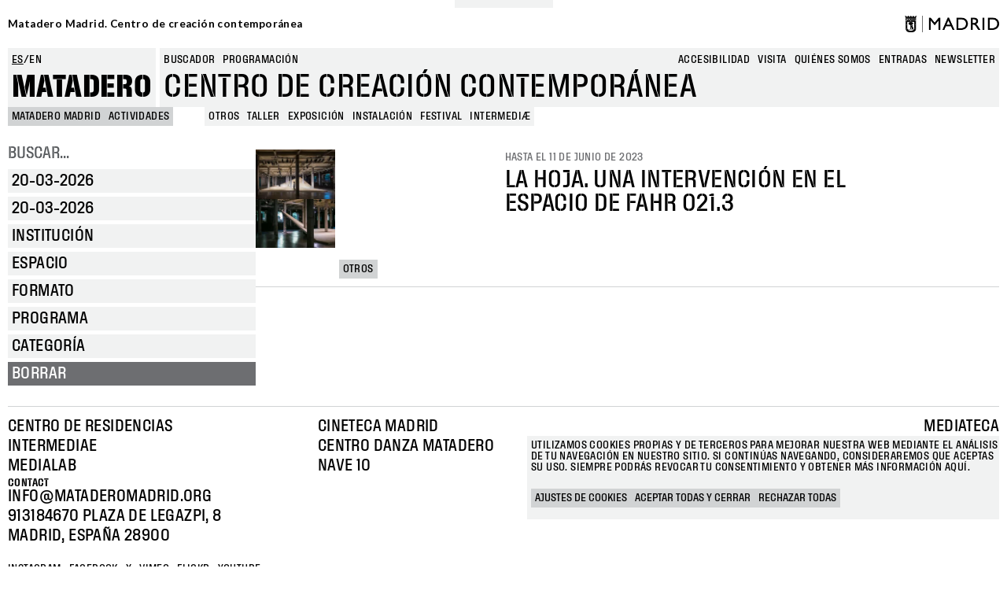

--- FILE ---
content_type: text/html; charset=UTF-8
request_url: https://www.mataderomadrid.org/programacion?df%5Bmin%5D=2023-05-30&df%5Bmax%5D=2023-05-30&f%5B0%5D=category%3A190&f%5B1%5D=format%3A195&f%5B2%5D=format%3A197&f%5B3%5D=format%3A198&f%5B4%5D=format%3A202&f%5B5%5D=program%3A25933
body_size: 12609
content:
<!DOCTYPE html>
<html lang="es" dir="ltr" prefix="og: https://ogp.me/ns#">
  <head>
    <meta charset="utf-8" />
<script>window.dataLayer = window.dataLayer || []; window.dataLayer.push({"":"Matadero Madrid","userUid":0});</script>
<script>localStorage.removeItem("popup_show");</script>
<link rel="canonical" href="https://www.mataderomadrid.org/programacion" />
<meta property="og:type" content="website" />
<meta name="Generator" content="Drupal 10 (https://www.drupal.org)" />
<meta name="MobileOptimized" content="width" />
<meta name="HandheldFriendly" content="true" />
<meta name="viewport" content="width=device-width, initial-scale=1, shrink-to-fit=no" />
<meta name="robots" content="noindex, nofollow" />
<meta http-equiv="x-ua-compatible" content="ie=edge" />
<link rel="icon" href="/themes/custom/new_matadero/favicon.ico" type="image/vnd.microsoft.icon" />
<script src="/sites/default/files/eu_cookie_compliance/eu_cookie_compliance.script.js?t95l4l" defer></script>

    <title>Programación Matadero | Matadero Madrid</title>
    <link rel="stylesheet" media="all" href="/core/misc/components/progress.module.css?t95l4l" />
<link rel="stylesheet" media="all" href="/core/misc/components/ajax-progress.module.css?t95l4l" />
<link rel="stylesheet" media="all" href="/core/modules/system/css/components/align.module.css?t95l4l" />
<link rel="stylesheet" media="all" href="/core/modules/system/css/components/fieldgroup.module.css?t95l4l" />
<link rel="stylesheet" media="all" href="/core/modules/system/css/components/container-inline.module.css?t95l4l" />
<link rel="stylesheet" media="all" href="/core/modules/system/css/components/clearfix.module.css?t95l4l" />
<link rel="stylesheet" media="all" href="/core/modules/system/css/components/details.module.css?t95l4l" />
<link rel="stylesheet" media="all" href="/core/modules/system/css/components/hidden.module.css?t95l4l" />
<link rel="stylesheet" media="all" href="/core/modules/system/css/components/item-list.module.css?t95l4l" />
<link rel="stylesheet" media="all" href="/core/modules/system/css/components/js.module.css?t95l4l" />
<link rel="stylesheet" media="all" href="/core/modules/system/css/components/nowrap.module.css?t95l4l" />
<link rel="stylesheet" media="all" href="/core/modules/system/css/components/position-container.module.css?t95l4l" />
<link rel="stylesheet" media="all" href="/core/modules/system/css/components/reset-appearance.module.css?t95l4l" />
<link rel="stylesheet" media="all" href="/core/modules/system/css/components/resize.module.css?t95l4l" />
<link rel="stylesheet" media="all" href="/core/modules/system/css/components/system-status-counter.css?t95l4l" />
<link rel="stylesheet" media="all" href="/core/modules/system/css/components/system-status-report-counters.css?t95l4l" />
<link rel="stylesheet" media="all" href="/core/modules/system/css/components/system-status-report-general-info.css?t95l4l" />
<link rel="stylesheet" media="all" href="/core/modules/system/css/components/tablesort.module.css?t95l4l" />
<link rel="stylesheet" media="all" href="/modules/contrib/blazy/css/blazy.css?t95l4l" />
<link rel="stylesheet" media="all" href="/modules/contrib/blazy/css/components/blazy.loading.css?t95l4l" />
<link rel="stylesheet" media="all" href="/core/../themes/contrib/bootstrap_barrio/components/menu/menu.css?t95l4l" />
<link rel="stylesheet" media="all" href="/core/../themes/contrib/bootstrap_barrio/components/menu_main/menu_main.css?t95l4l" />
<link rel="stylesheet" media="all" href="/modules/contrib/datetime_flatpickr/css/datetime-flatpickr.css?t95l4l" />
<link rel="stylesheet" media="all" href="/core/modules/views/css/views.module.css?t95l4l" />
<link rel="stylesheet" media="all" href="/modules/contrib/eu_cookie_compliance/css/eu_cookie_compliance.bare.css?t95l4l" />
<link rel="stylesheet" media="all" href="/modules/contrib/better_exposed_filters/css/better_exposed_filters.css?t95l4l" />
<link rel="stylesheet" media="all" href="https://cdnjs.cloudflare.com/ajax/libs/flatpickr/4.6.11/flatpickr.min.css" />
<link rel="stylesheet" media="all" href="/modules/custom/mdcommon/modules/md_accesibility/css/accesibility.css?t95l4l" />
<link rel="stylesheet" media="all" href="/modules/contrib/social_media_links/css/social_media_links.theme.css?t95l4l" />
<link rel="stylesheet" media="all" href="/themes/contrib/bootstrap_barrio/css/components/node.css?t95l4l" />
<link rel="stylesheet" media="all" href="/themes/contrib/bootstrap_barrio/css/components/form.css?t95l4l" />
<link rel="stylesheet" media="all" href="/themes/contrib/bootstrap_barrio/css/colors/messages/messages-light.css?t95l4l" />
<link rel="stylesheet" media="all" href="/themes/custom/new_matadero/css/style.css?t95l4l" />
<link rel="stylesheet" media="all" href="//fonts.googleapis.com/css2?family=Lato:wght@700&amp;display=swap" />
<link rel="stylesheet" media="all" href="/themes/custom/new_matadero/css/theme/node/activity/node.activity.card-programming.css?t95l4l" />
<link rel="stylesheet" media="all" href="/themes/custom/new_matadero/css/theme/node/activity_group/node.activity_group.card-programming.css?t95l4l" />
<link rel="stylesheet" media="all" href="/themes/custom/new_matadero/css/theme/views/schedule/view.schedule.css?t95l4l" />

    <script type="application/json" data-drupal-selector="drupal-settings-json">{"path":{"baseUrl":"\/","pathPrefix":"","currentPath":"programacion","currentPathIsAdmin":false,"isFront":false,"currentLanguage":"es","currentQuery":{"df":{"min":"2023-05-30","max":"2023-05-30"},"f":["category:190","format:195","format:197","format:198","format:202","program:25933"]}},"pluralDelimiter":"\u0003","suppressDeprecationErrors":true,"gtag":{"tagId":"","consentMode":false,"otherIds":[],"events":[],"additionalConfigInfo":[]},"ajaxPageState":{"libraries":"[base64]","theme":"new_matadero","theme_token":null},"ajaxTrustedUrl":{"\/programacion":true,"\/buscar":true},"gtm":{"tagId":null,"settings":{"data_layer":"dataLayer","include_classes":true,"allowlist_classes":["google","nonGooglePixels","nonGoogleScripts","nonGoogleIframes"],"blocklist_classes":["customScripts","customPixels"],"include_environment":false,"environment_id":"","environment_token":""},"tagIds":["GTM-5TSV6J9"]},"dataLayer":{"defaultLang":"es","languages":{"es":{"id":"es","name":"Espa\u00f1ol","direction":"ltr","weight":0},"en":{"id":"en","name":"English","direction":"ltr","weight":1}}},"eu_cookie_compliance":{"cookie_policy_version":"1.0.0","popup_enabled":true,"popup_agreed_enabled":false,"popup_hide_agreed":false,"popup_clicking_confirmation":false,"popup_scrolling_confirmation":false,"popup_html_info":"\u003Cbutton type=\u0022button\u0022 class=\u0022eu-cookie-withdraw-tab\u0022\u003EGestionar cookies\u003C\/button\u003E\n\n\n\u003Cdiv role=\u0022alertdialog\u0022 aria-labelledby=\u0022popup-text\u0022  class=\u0022eu-cookie-compliance-banner eu-cookie-compliance-banner-info eu-cookie-compliance-banner--categories\u0022\u003E\n  \u003Cdiv class=\u0022popup-content info eu-cookie-compliance-content\u0022\u003E\n    \u003Cdiv id=\u0022popup-title\u0022 class=\u0022eu-cookie-compliance-title\u0022\u003E\n    \u003C\/div\u003E\n    \u003Cdiv id=\u0022popup-text\u0022 class=\u0022eu-cookie-compliance-message\u0022\u003E\n      \u003Cp\u003EUtilizamos cookies propias y de terceros para mejorar nuestra web mediante el an\u00e1lisis de tu navegaci\u00f3n en nuestro sitio. Si contin\u00faas navegando, consideraremos que aceptas su uso. Siempre podr\u00e1s revocar tu consentimiento y obtener m\u00e1s informaci\u00f3n aqu\u00ed.\u003C\/p\u003E\n          \u003C\/div\u003E\n\n                \u003Cdiv id=\u0022eu-cookie-compliance-categories-modal-overlay\u0022 class=\u0022eu-cookie-compliance-categories-modal-overlay\u0022\u003E\n              \u003Cdiv id=\u0022eu-cookie-compliance-categories-dialog\u0022 class=\u0022eu-cookie-compliance-categories-dialog\u0022\u003E\n                  \u003Cdiv id=\u0022eu-cookie-compliance-dialog-close\u0022 class=\u0022eu-cookie-compliance-dialog-close\u0022\u003E\n                      \u003Cspan\u003ECerrar\u003C\/span\u003E\n                      \u003Cimg src=\u0022\/themes\/custom\/new_matadero\/assets\/img\/icon-close.svg\u0022 alt=\u0022close\u0022\u003E\n                  \u003C\/div\u003E\n                  \u003Cdiv id=\u0022eu-cookie-compliance-summary\u0022 class=\u0022eu-cookie-compliance-summary\u0022\u003E\n                      \u003Ch2\u003EAjustes de cookies\u003C\/h2\u003E\n                      \u003Cp\u003ELas cookies son peque\u00f1os elementos de una web que se almacena en el ordenador, m\u00f3vil o tablet del usuario mientras est\u00e1 navegando. Nuestras cookies no guardan datos de car\u00e1cter personal y se utilizan para mejorar y optimizar su visita.\u003C\/p\u003E\n                  \u003C\/div\u003E\n                  \u003Cdiv id=\u0022eu-cookie-compliance-categories\u0022 class=\u0022eu-cookie-compliance-categories\u0022\u003E\n                                                \u003Cdetails class=\u0022eu-cookie-compliance-category\u0022\u003E\n                              \u003Csummary\u003EGeneral\u003C\/summary\u003E\n                              \u003Cdiv class=\u0022flex-container\u0022\u003E\n                                  \u003Cdiv class=\u0022category-checkbox\u0022\u003E\n                                      \u003Cinput type=\u0022checkbox\u0022 name=\u0022cookie-categories\u0022 id=\u0022cookie-category-general\u0022\n                                             value=\u0022general\u0022\n                                               checked                                                disabled  \u003E\n                                      \u003Clabel for=\u0022cookie-category-general\u0022\u003E\u003C\/label\u003E\n                                  \u003C\/div\u003E\n                                                                        \u003Cdiv class=\u0022eu-cookie-compliance-category-description\u0022\u003ECookies propias de sesi\u00f3n como la aceptaci\u00f3n de cookies\u003C\/div\u003E\n                                                                \u003C\/div\u003E\n                          \u003C\/details\u003E\n                                                \u003Cdetails class=\u0022eu-cookie-compliance-category\u0022\u003E\n                              \u003Csummary\u003ESeguimiento\u003C\/summary\u003E\n                              \u003Cdiv class=\u0022flex-container\u0022\u003E\n                                  \u003Cdiv class=\u0022category-checkbox\u0022\u003E\n                                      \u003Cinput type=\u0022checkbox\u0022 name=\u0022cookie-categories\u0022 id=\u0022cookie-category-analytics\u0022\n                                             value=\u0022analytics\u0022\n                                                                                             \u003E\n                                      \u003Clabel for=\u0022cookie-category-analytics\u0022\u003E\u003C\/label\u003E\n                                  \u003C\/div\u003E\n                                                                        \u003Cdiv class=\u0022eu-cookie-compliance-category-description\u0022\u003ECookies de an\u00e1lisis y seguimiento (Google Analytics, Google Tag Manager)\u003C\/div\u003E\n                                                                \u003C\/div\u003E\n                          \u003C\/details\u003E\n                                        \u003C\/div\u003E\n                  \u003Cdiv id=\u0022popup-buttons\u0022 class=\u0022eu-cookie-compliance-buttons eu-cookie-compliance-has-categories\u0022\u003E\n                                                \u003Cbutton type=\u0022button\u0022 class=\u0022eu-cookie-compliance-save-preferences-button\u0022\u003EGuardar ajustes\u003C\/button\u003E\n                                            \u003Cbutton type=\u0022button\u0022 class=\u0022agree-button eu-cookie-compliance-default-button button button--small button--primary\u0022\u003EAceptar todas y cerrar\u003C\/button\u003E\n                  \u003C\/div\u003E\n              \u003C\/div\u003E\n          \u003C\/div\u003E\n      \n    \u003Cdiv id=\u0022popup-buttons\u0022 class=\u0022eu-cookie-compliance-buttons eu-cookie-compliance-has-categories\u0022\u003E\n              \u003Cbutton type=\u0022button\u0022 class=\u0022eu-cookie-compliance-open-dialog\u0022\u003EAjustes de cookies\u003C\/button\u003E\n            \u003Cbutton type=\u0022button\u0022 class=\u0022agree-button eu-cookie-compliance-default-button button button--small button--primary\u0022\u003EAceptar todas y cerrar\u003C\/button\u003E\n              \u003Cbutton type=\u0022button\u0022 class=\u0022eu-cookie-compliance-default-button eu-cookie-compliance-reject-button button button--small\u0022\u003ERechazar todas\u003C\/button\u003E\n                    \u003Cbutton type=\u0022button\u0022 class=\u0022eu-cookie-withdraw-button visually-hidden button button--small\u0022\u003ERevocar consentimiento\u003C\/button\u003E\n          \u003C\/div\u003E\n\n  \u003C\/div\u003E\n\u003C\/div\u003E","use_mobile_message":false,"mobile_popup_html_info":"\u003Cbutton type=\u0022button\u0022 class=\u0022eu-cookie-withdraw-tab\u0022\u003EGestionar cookies\u003C\/button\u003E\n\n\n\u003Cdiv role=\u0022alertdialog\u0022 aria-labelledby=\u0022popup-text\u0022  class=\u0022eu-cookie-compliance-banner eu-cookie-compliance-banner-info eu-cookie-compliance-banner--categories\u0022\u003E\n  \u003Cdiv class=\u0022popup-content info eu-cookie-compliance-content\u0022\u003E\n    \u003Cdiv id=\u0022popup-title\u0022 class=\u0022eu-cookie-compliance-title\u0022\u003E\n    \u003C\/div\u003E\n    \u003Cdiv id=\u0022popup-text\u0022 class=\u0022eu-cookie-compliance-message\u0022\u003E\n      \n          \u003C\/div\u003E\n\n                \u003Cdiv id=\u0022eu-cookie-compliance-categories-modal-overlay\u0022 class=\u0022eu-cookie-compliance-categories-modal-overlay\u0022\u003E\n              \u003Cdiv id=\u0022eu-cookie-compliance-categories-dialog\u0022 class=\u0022eu-cookie-compliance-categories-dialog\u0022\u003E\n                  \u003Cdiv id=\u0022eu-cookie-compliance-dialog-close\u0022 class=\u0022eu-cookie-compliance-dialog-close\u0022\u003E\n                      \u003Cspan\u003ECerrar\u003C\/span\u003E\n                      \u003Cimg src=\u0022\/themes\/custom\/new_matadero\/assets\/img\/icon-close.svg\u0022 alt=\u0022close\u0022\u003E\n                  \u003C\/div\u003E\n                  \u003Cdiv id=\u0022eu-cookie-compliance-summary\u0022 class=\u0022eu-cookie-compliance-summary\u0022\u003E\n                      \u003Ch2\u003EAjustes de cookies\u003C\/h2\u003E\n                      \u003Cp\u003ELas cookies son peque\u00f1os elementos de una web que se almacena en el ordenador, m\u00f3vil o tablet del usuario mientras est\u00e1 navegando. Nuestras cookies no guardan datos de car\u00e1cter personal y se utilizan para mejorar y optimizar su visita.\u003C\/p\u003E\n                  \u003C\/div\u003E\n                  \u003Cdiv id=\u0022eu-cookie-compliance-categories\u0022 class=\u0022eu-cookie-compliance-categories\u0022\u003E\n                                                \u003Cdetails class=\u0022eu-cookie-compliance-category\u0022\u003E\n                              \u003Csummary\u003EGeneral\u003C\/summary\u003E\n                              \u003Cdiv class=\u0022flex-container\u0022\u003E\n                                  \u003Cdiv class=\u0022category-checkbox\u0022\u003E\n                                      \u003Cinput type=\u0022checkbox\u0022 name=\u0022cookie-categories\u0022 id=\u0022cookie-category-general\u0022\n                                             value=\u0022general\u0022\n                                               checked                                                disabled  \u003E\n                                      \u003Clabel for=\u0022cookie-category-general\u0022\u003E\u003C\/label\u003E\n                                  \u003C\/div\u003E\n                                                                        \u003Cdiv class=\u0022eu-cookie-compliance-category-description\u0022\u003ECookies propias de sesi\u00f3n como la aceptaci\u00f3n de cookies\u003C\/div\u003E\n                                                                \u003C\/div\u003E\n                          \u003C\/details\u003E\n                                                \u003Cdetails class=\u0022eu-cookie-compliance-category\u0022\u003E\n                              \u003Csummary\u003ESeguimiento\u003C\/summary\u003E\n                              \u003Cdiv class=\u0022flex-container\u0022\u003E\n                                  \u003Cdiv class=\u0022category-checkbox\u0022\u003E\n                                      \u003Cinput type=\u0022checkbox\u0022 name=\u0022cookie-categories\u0022 id=\u0022cookie-category-analytics\u0022\n                                             value=\u0022analytics\u0022\n                                                                                             \u003E\n                                      \u003Clabel for=\u0022cookie-category-analytics\u0022\u003E\u003C\/label\u003E\n                                  \u003C\/div\u003E\n                                                                        \u003Cdiv class=\u0022eu-cookie-compliance-category-description\u0022\u003ECookies de an\u00e1lisis y seguimiento (Google Analytics, Google Tag Manager)\u003C\/div\u003E\n                                                                \u003C\/div\u003E\n                          \u003C\/details\u003E\n                                        \u003C\/div\u003E\n                  \u003Cdiv id=\u0022popup-buttons\u0022 class=\u0022eu-cookie-compliance-buttons eu-cookie-compliance-has-categories\u0022\u003E\n                                                \u003Cbutton type=\u0022button\u0022 class=\u0022eu-cookie-compliance-save-preferences-button\u0022\u003EGuardar ajustes\u003C\/button\u003E\n                                            \u003Cbutton type=\u0022button\u0022 class=\u0022agree-button eu-cookie-compliance-default-button button button--small button--primary\u0022\u003EAceptar todas y cerrar\u003C\/button\u003E\n                  \u003C\/div\u003E\n              \u003C\/div\u003E\n          \u003C\/div\u003E\n      \n    \u003Cdiv id=\u0022popup-buttons\u0022 class=\u0022eu-cookie-compliance-buttons eu-cookie-compliance-has-categories\u0022\u003E\n              \u003Cbutton type=\u0022button\u0022 class=\u0022eu-cookie-compliance-open-dialog\u0022\u003EAjustes de cookies\u003C\/button\u003E\n            \u003Cbutton type=\u0022button\u0022 class=\u0022agree-button eu-cookie-compliance-default-button button button--small button--primary\u0022\u003EAceptar todas y cerrar\u003C\/button\u003E\n              \u003Cbutton type=\u0022button\u0022 class=\u0022eu-cookie-compliance-default-button eu-cookie-compliance-reject-button button button--small\u0022\u003ERechazar todas\u003C\/button\u003E\n                    \u003Cbutton type=\u0022button\u0022 class=\u0022eu-cookie-withdraw-button visually-hidden button button--small\u0022\u003ERevocar consentimiento\u003C\/button\u003E\n          \u003C\/div\u003E\n\n  \u003C\/div\u003E\n\u003C\/div\u003E","mobile_breakpoint":768,"popup_html_agreed":false,"popup_use_bare_css":true,"popup_height":"auto","popup_width":"100%","popup_delay":0,"popup_link":"\/politica-de-cookies","popup_link_new_window":true,"popup_position":false,"fixed_top_position":true,"popup_language":"es","store_consent":false,"better_support_for_screen_readers":false,"cookie_name":"cookie-agreed2","reload_page":false,"domain":"","domain_all_sites":false,"popup_eu_only":false,"popup_eu_only_js":false,"cookie_lifetime":100,"cookie_session":0,"set_cookie_session_zero_on_disagree":1,"disagree_do_not_show_popup":false,"method":"categories","automatic_cookies_removal":true,"allowed_cookies":"","withdraw_markup":"\u003Cbutton type=\u0022button\u0022 class=\u0022eu-cookie-withdraw-tab\u0022\u003EGestionar cookies\u003C\/button\u003E\n\u003Cdiv aria-labelledby=\u0022popup-text\u0022 class=\u0022eu-cookie-withdraw-banner\u0022\u003E\n  \u003Cdiv class=\u0022popup-content info eu-cookie-compliance-content\u0022\u003E\n    \u003Cdiv id=\u0022popup-text\u0022 class=\u0022eu-cookie-compliance-message\u0022 role=\u0022document\u0022\u003E\n      \u003Ch2\u003EWe use cookies on this site to enhance your user experience\u003C\/h2\u003E\u003Cp\u003EYou have given your consent for us to set cookies.\u003C\/p\u003E\n    \u003C\/div\u003E\n    \u003Cdiv id=\u0022popup-buttons\u0022 class=\u0022eu-cookie-compliance-buttons\u0022\u003E\n      \u003Cbutton type=\u0022button\u0022 class=\u0022eu-cookie-withdraw-button  button button--small button--primary\u0022\u003ERevocar consentimiento\u003C\/button\u003E\n    \u003C\/div\u003E\n  \u003C\/div\u003E\n\u003C\/div\u003E","withdraw_enabled":true,"reload_options":0,"reload_routes_list":"","withdraw_button_on_info_popup":true,"cookie_categories":["general","analytics"],"cookie_categories_details":{"general":{"uuid":"141fffe9-9f91-48da-9725-e82a52c5be06","langcode":"es","status":true,"dependencies":[],"id":"general","label":"General","description":"Cookies propias de sesi\u00f3n como la aceptaci\u00f3n de cookies","checkbox_default_state":"required","weight":-9},"analytics":{"uuid":"3f2eba85-9aad-4fce-b35f-29f2875a3111","langcode":"es","status":true,"dependencies":[],"id":"analytics","label":"Seguimiento","description":"Cookies de an\u00e1lisis y seguimiento (Google Analytics, Google Tag Manager)","checkbox_default_state":"unchecked","weight":-8}},"enable_save_preferences_button":true,"cookie_value_disagreed":"0","cookie_value_agreed_show_thank_you":"1","cookie_value_agreed":"2","containing_element":"body","settings_tab_enabled":false,"olivero_primary_button_classes":" button button--small button--primary","olivero_secondary_button_classes":" button button--small","close_button_action":"close_banner","open_by_default":true,"modules_allow_popup":true,"hide_the_banner":false,"geoip_match":true,"unverified_scripts":["\/sites\/default\/files\/google_tag\/matadero_madrid\/google_tag.script.js","\/sites\/default\/files\/google_tag\/matadero_madrid\/google_tag.data_layer.js"]},"datetimeFlatPickr":{"df[max]":{"settings":{"minTime":"0:0","dateFormat":"d-m-Y","minuteIncrement":5,"position":"auto","disabledWeekDays":[],"locale":"es"}},"df[min]":{"settings":{"minTime":"0:0","dateFormat":"d-m-Y","minuteIncrement":5,"position":"auto","disabledWeekDays":[],"locale":"es"}}},"field_group":{"html_element":{"mode":"card_programming","context":"view","settings":{"classes":"field-group-image","show_empty_fields":false,"id":"","element":"div","show_label":false,"label_element":"h3","label_element_classes":"","attributes":"","effect":"none","speed":"fast"}},"link":{"mode":"card_programming","context":"view","settings":{"classes":"","show_empty_fields":false,"id":"","target":"entity","custom_uri":"","target_attribute":"default"}}},"blazy":{"loadInvisible":false,"offset":100,"saveViewportOffsetDelay":50,"validateDelay":25,"loader":true,"unblazy":false,"visibleClass":false},"blazyIo":{"disconnect":false,"rootMargin":"0px","threshold":[0,0.25,0.5,0.75,1]},"facets_views_ajax":{"facets_summary_ajax":{"facets_summary_id":"summary","view_id":"schedule","current_display_id":"page_1","ajax_path":"\/views\/ajax"}},"ajax":[],"user":{"uid":0,"permissionsHash":"9b1f68c242cae8cb1e11c86928344c1533ea3930ccb4d981a6f736e96b5e18eb"}}</script>
<script src="/core/misc/drupalSettingsLoader.js?v=10.4.5"></script>
<script src="/modules/contrib/google_tag/js/gtag.js?t95l4l"></script>
<script src="/modules/contrib/google_tag/js/gtm.js?t95l4l"></script>

  </head>
  <body class="layout-one-sidebar layout-sidebar-first page-view-schedule path-programacion">
    <a href="#main-content" class="visually-hidden-focusable">
      Pasar al contenido principal
    </a>
    <noscript><iframe src="https://www.googletagmanager.com/ns.html?id=GTM-5TSV6J9"
                  height="0" width="0" style="display:none;visibility:hidden"></iframe></noscript>

      <div class="dialog-off-canvas-main-canvas" data-off-canvas-main-canvas>
    
<div id="page-wrapper">
  <div id="page">
            <section class="row region region-top-header">
    <div id="block-new-matadero-town-hall-header" data-block-plugin-id="md_town_hall_header_block" class="block block-mdcommon block-md-town-hall-header-block">
  
    
      <div class="content">
      <div class="web-name"><a href="/">Matadero Madrid. Centro de creación contemporánea</a></div>
<div class="logo"><a href="https://www.mataderomadrid.org/" class="ayto-logo" title="Ayuntamiento de Madrid" target="_blank"><img class="img-logo-madrid" src="/themes/custom/new_matadero/img/logo.png" alt="Madrid logo" />
</a></div>

    </div>
  </div>

  </section>

        <header id="header" class="header" role="banner" aria-label="Cabecera de sitio">
              <div class="content-wrapper">
            <section class="row region region-header-left">
    <div class="language-switcher-language-url block block-language block-language-blocklanguage-interface" id="block-new-matadero-language-switcher" role="navigation" data-block-plugin-id="language_block:language_interface">
  
    
      <div class="content">
      

  <nav class="links nav links-inline"><span hreflang="es" data-drupal-link-query="{&quot;df&quot;:{&quot;min&quot;:&quot;2023-05-30&quot;,&quot;max&quot;:&quot;2023-05-30&quot;},&quot;f&quot;:[&quot;category:190&quot;,&quot;format:195&quot;,&quot;format:197&quot;,&quot;format:198&quot;,&quot;format:202&quot;,&quot;program:25933&quot;]}" data-drupal-link-system-path="programacion" class="es nav-link is-active" aria-current="page"><a href="/programacion?df%5Bmin%5D=2023-05-30&amp;df%5Bmax%5D=2023-05-30&amp;f%5B0%5D=category%3A190&amp;f%5B1%5D=format%3A195&amp;f%5B2%5D=format%3A197&amp;f%5B3%5D=format%3A198&amp;f%5B4%5D=format%3A202&amp;f%5B5%5D=program%3A25933" class="language-link is-active" hreflang="es" data-drupal-link-query="{&quot;df&quot;:{&quot;min&quot;:&quot;2023-05-30&quot;,&quot;max&quot;:&quot;2023-05-30&quot;},&quot;f&quot;:[&quot;category:190&quot;,&quot;format:195&quot;,&quot;format:197&quot;,&quot;format:198&quot;,&quot;format:202&quot;,&quot;program:25933&quot;]}" data-drupal-link-system-path="programacion" aria-current="page">es</a></span><span hreflang="en" data-drupal-link-query="{&quot;df&quot;:{&quot;min&quot;:&quot;2023-05-30&quot;,&quot;max&quot;:&quot;2023-05-30&quot;},&quot;f&quot;:[&quot;category:190&quot;,&quot;format:195&quot;,&quot;format:197&quot;,&quot;format:198&quot;,&quot;format:202&quot;,&quot;program:25933&quot;]}" data-drupal-link-system-path="programacion" class="en nav-link"><a href="/en/schedule?df%5Bmin%5D=2023-05-30&amp;df%5Bmax%5D=2023-05-30&amp;f%5B0%5D=category%3A190&amp;f%5B1%5D=format%3A195&amp;f%5B2%5D=format%3A197&amp;f%5B3%5D=format%3A198&amp;f%5B4%5D=format%3A202&amp;f%5B5%5D=program%3A25933" class="language-link" hreflang="en" data-drupal-link-query="{&quot;df&quot;:{&quot;min&quot;:&quot;2023-05-30&quot;,&quot;max&quot;:&quot;2023-05-30&quot;},&quot;f&quot;:[&quot;category:190&quot;,&quot;format:195&quot;,&quot;format:197&quot;,&quot;format:198&quot;,&quot;format:202&quot;,&quot;program:25933&quot;]}" data-drupal-link-system-path="programacion">en</a></span></nav>

    </div>
  </div>
<div id="block-new-matadero-site-name" data-block-plugin-id="custom_markup" class="block block-custom-markup-block block-custom-markup">
  
    
      <div class="content">
      <p><a href=/>Matadero</a></p>

    </div>
  </div>

  </section>

            <section class="row region region-header-right">
    <div class="views-exposed-form bef-exposed-form block block-views block-views-exposed-filter-blockgeneral-search-page-1" data-drupal-selector="views-exposed-form-general-search-page-1" id="block-new-matadero-search-input" data-block-plugin-id="views_exposed_filter_block:general_search-page_1">
  
    
      <div class="content">
      
<form action="/buscar" method="get" id="views-exposed-form-general-search-page-1" accept-charset="UTF-8">
  <div class="d-flex flex-wrap">
  





  <div class="js-form-item js-form-type-textfield form-type-textfield js-form-item-t form-item-t mb-3">
          <label for="edit-t--3">Buscar</label>
                    <input data-drupal-selector="edit-t" type="text" id="edit-t--3" name="t" value="" size="30" maxlength="128" placeholder="ESCRIBE AQUÍ" class="form-control" />

                      </div>
<div data-drupal-selector="edit-actions" class="form-actions js-form-wrapper form-wrapper mb-3" id="edit-actions--3"><button data-drupal-selector="edit-submit-general-search" type="submit" id="edit-submit-general-search" value="Apply" class="button js-form-submit form-submit btn btn-primary">Apply</button>
</div>

</div>

</form>

    </div>
  </div>
<nav role="navigation"  aria-label="Busqueda" aria-labelledby="block-new-matadero-search-menu-menu" id="block-new-matadero-search-menu" data-block-plugin-id="system_menu_block:search" class="block block-menu navigation menu--search">
        
                  <ul class="clearfix nav" data-component-id="bootstrap_barrio:menu">
                    <li class="nav-item">
                <span class="nav-link nav-link-">Buscador</span>
              </li>
                <li class="nav-item active">
                <a href="/programacion" class="nav-link active nav-link--programacion" data-drupal-link-system-path="programacion">Programación</a>
              </li>
        </ul>
  



  </nav>
<nav role="navigation"  aria-label="Navegación principal" aria-labelledby="block-new-matadero-menu-main-menu" id="block-new-matadero-menu-main" data-block-plugin-id="system_menu_block:main" class="block block-menu navigation menu--main">
        
              <ul class="clearfix nav navbar-nav" data-component-id="bootstrap_barrio:menu_main">
                    <li class="nav-item">
                          <a href="/accesibilidad" class="nav-link nav-link--accesibilidad" data-drupal-link-system-path="node/40233">Accesibilidad</a>
              </li>
                <li class="nav-item">
                          <a href="/visita" class="nav-link nav-link--visita" data-drupal-link-system-path="node/40225">Visita</a>
              </li>
                <li class="nav-item">
                          <a href="/quienes-somos" class="nav-link nav-link--quienes-somos" data-drupal-link-system-path="node/40223">Quiénes somos</a>
              </li>
                <li class="nav-item">
                          <a href="https://tienda.madrid-destino.com" target="_blank" class="nav-link nav-link-https--tiendamadrid-destinocom">entradas</a>
              </li>
                <li class="nav-item">
                          <a href="https://md-matadero.app.teenvio.com/form/md_matadero/1/" target="_blank" class="nav-link nav-link-https--md-mataderoappteenviocom-form-md-matadero-1-">newsletter</a>
              </li>
        </ul>
  



  </nav>
<div id="block-new-matadero-site-branding" data-block-plugin-id="custom_markup" class="block block-custom-markup-block block-custom-markup">
  
    
      <div class="content">
      <p>Centro de creación contemporánea</p>

    </div>
  </div>

  </section>

        </div>
          <section class="row region region-header-bottom">
    <div id="block-new-matadero-breadcrumbs-schedule" data-block-plugin-id="system_breadcrumb_block" class="block block-system block-system-breadcrumb-block">
  
    
      <div class="content">
      <nav role="navigation" aria-label="breadcrumb" style="">
  <ol class="breadcrumb">
                            <li class="breadcrumb-item">
            <a href="/">MATADERO MADRID</a>
          </li>
                                          <li class="breadcrumb-item">
            <a href="/programacion">Actividades</a>
          </li>
                                                                                </ol>

                                                                                                                
      <ol class="breadcrumb breadcrumb--facets">
              <li class="breadcrumb-item active">
                      <span>Otros</span>
                  </li>
              <li class="breadcrumb-item active">
                      <span>Taller</span>
                  </li>
              <li class="breadcrumb-item active">
                      <span>Exposición</span>
                  </li>
              <li class="breadcrumb-item active">
                      <span>Instalación</span>
                  </li>
              <li class="breadcrumb-item active">
                      <span>Festival</span>
                  </li>
              <li class="breadcrumb-item active">
                      <span>Intermediæ</span>
                  </li>
          </ol>
  </nav>

    </div>
  </div>
<div data-drupal-messages-fallback class="hidden"></div>

  </section>

          </header>
    <header id="mobile-header" class="mobile-header" role="banner" aria-label="Cabecera de sitio">
        <section class="row region region-header-mobile-visible">
    <div id="block-new-matadero-site-name-mobile" data-block-plugin-id="custom_markup" class="block block-custom-markup-block block-custom-markup">
  
    
      <div class="content">
      <p><a href="/">Matadero</a></p>

    </div>
  </div>
<div id="block-new-matadero-menu-trigger" data-block-plugin-id="custom_markup" class="block block-custom-markup-block block-custom-markup">
  
    
      <div class="content">
      <p>MENU</p>

    </div>
  </div>
<div id="block-new-matadero-breadcrumbs-mobile" data-block-plugin-id="system_breadcrumb_block" class="block block-system block-system-breadcrumb-block">
  
    
      <div class="content">
      <nav role="navigation" aria-label="breadcrumb" style="">
  <ol class="breadcrumb">
                            <li class="breadcrumb-item">
            <a href="/">MATADERO MADRID</a>
          </li>
                                          <li class="breadcrumb-item">
            <a href="/programacion">Actividades</a>
          </li>
                                                                                </ol>

                                                                                                                
      <ol class="breadcrumb breadcrumb--facets">
              <li class="breadcrumb-item active">
                      <span>Otros</span>
                  </li>
              <li class="breadcrumb-item active">
                      <span>Taller</span>
                  </li>
              <li class="breadcrumb-item active">
                      <span>Exposición</span>
                  </li>
              <li class="breadcrumb-item active">
                      <span>Instalación</span>
                  </li>
              <li class="breadcrumb-item active">
                      <span>Festival</span>
                  </li>
              <li class="breadcrumb-item active">
                      <span>Intermediæ</span>
                  </li>
          </ol>
  </nav>

    </div>
  </div>

  </section>

        <section class="row region region-header-mobile">
    <div class="views-exposed-form bef-exposed-form block block-views block-views-exposed-filter-blockgeneral-search-page-1" data-drupal-selector="views-exposed-form-general-search-page-1" id="block-new-matadero-search-input-mobile" data-block-plugin-id="views_exposed_filter_block:general_search-page_1">
  
    
      <div class="content">
      
<form action="/buscar" method="get" id="views-exposed-form-general-search-page-1" accept-charset="UTF-8">
  <div class="d-flex flex-wrap">
  





  <div class="js-form-item js-form-type-textfield form-type-textfield js-form-item-t form-item-t mb-3">
          <label for="edit-t--4">Buscar</label>
                    <input data-drupal-selector="edit-t" type="text" id="edit-t--4" name="t" value="" size="30" maxlength="128" placeholder="ESCRIBE AQUÍ" class="form-control" />

                      </div>
<div data-drupal-selector="edit-actions" class="form-actions js-form-wrapper form-wrapper mb-3" id="edit-actions--4"><button data-drupal-selector="edit-submit-general-search-2" type="submit" id="edit-submit-general-search--2" value="Apply" class="button js-form-submit form-submit btn btn-primary">Apply</button>
</div>

</div>

</form>

    </div>
  </div>
<div class="language-switcher-language-url block block-language block-language-blocklanguage-interface" id="block-new-matadero-language-switcher-mobile" role="navigation" data-block-plugin-id="language_block:language_interface">
  
    
      <div class="content">
      

  <nav class="links nav links-inline"><span hreflang="es" data-drupal-link-query="{&quot;df&quot;:{&quot;min&quot;:&quot;2023-05-30&quot;,&quot;max&quot;:&quot;2023-05-30&quot;},&quot;f&quot;:[&quot;category:190&quot;,&quot;format:195&quot;,&quot;format:197&quot;,&quot;format:198&quot;,&quot;format:202&quot;,&quot;program:25933&quot;]}" data-drupal-link-system-path="programacion" class="es nav-link is-active" aria-current="page"><a href="/programacion?df%5Bmin%5D=2023-05-30&amp;df%5Bmax%5D=2023-05-30&amp;f%5B0%5D=category%3A190&amp;f%5B1%5D=format%3A195&amp;f%5B2%5D=format%3A197&amp;f%5B3%5D=format%3A198&amp;f%5B4%5D=format%3A202&amp;f%5B5%5D=program%3A25933" class="language-link is-active" hreflang="es" data-drupal-link-query="{&quot;df&quot;:{&quot;min&quot;:&quot;2023-05-30&quot;,&quot;max&quot;:&quot;2023-05-30&quot;},&quot;f&quot;:[&quot;category:190&quot;,&quot;format:195&quot;,&quot;format:197&quot;,&quot;format:198&quot;,&quot;format:202&quot;,&quot;program:25933&quot;]}" data-drupal-link-system-path="programacion" aria-current="page">es</a></span><span hreflang="en" data-drupal-link-query="{&quot;df&quot;:{&quot;min&quot;:&quot;2023-05-30&quot;,&quot;max&quot;:&quot;2023-05-30&quot;},&quot;f&quot;:[&quot;category:190&quot;,&quot;format:195&quot;,&quot;format:197&quot;,&quot;format:198&quot;,&quot;format:202&quot;,&quot;program:25933&quot;]}" data-drupal-link-system-path="programacion" class="en nav-link"><a href="/en/schedule?df%5Bmin%5D=2023-05-30&amp;df%5Bmax%5D=2023-05-30&amp;f%5B0%5D=category%3A190&amp;f%5B1%5D=format%3A195&amp;f%5B2%5D=format%3A197&amp;f%5B3%5D=format%3A198&amp;f%5B4%5D=format%3A202&amp;f%5B5%5D=program%3A25933" class="language-link" hreflang="en" data-drupal-link-query="{&quot;df&quot;:{&quot;min&quot;:&quot;2023-05-30&quot;,&quot;max&quot;:&quot;2023-05-30&quot;},&quot;f&quot;:[&quot;category:190&quot;,&quot;format:195&quot;,&quot;format:197&quot;,&quot;format:198&quot;,&quot;format:202&quot;,&quot;program:25933&quot;]}" data-drupal-link-system-path="programacion">en</a></span></nav>

    </div>
  </div>
<div id="block-new-matadero-menu-main-mobile" data-block-plugin-id="system_menu_block:main" class="block block-system block-system-menu-blockmain">
  
    
      <div class="content">
      
              <ul class="clearfix nav navbar-nav" data-component-id="bootstrap_barrio:menu_main">
                    <li class="nav-item">
                          <a href="/accesibilidad" class="nav-link nav-link--accesibilidad" data-drupal-link-system-path="node/40233">Accesibilidad</a>
              </li>
                <li class="nav-item">
                          <a href="/visita" class="nav-link nav-link--visita" data-drupal-link-system-path="node/40225">Visita</a>
              </li>
                <li class="nav-item">
                          <a href="/quienes-somos" class="nav-link nav-link--quienes-somos" data-drupal-link-system-path="node/40223">Quiénes somos</a>
              </li>
                <li class="nav-item">
                          <a href="https://tienda.madrid-destino.com" target="_blank" class="nav-link nav-link-https--tiendamadrid-destinocom">entradas</a>
              </li>
                <li class="nav-item">
                          <a href="https://md-matadero.app.teenvio.com/form/md_matadero/1/" target="_blank" class="nav-link nav-link-https--md-mataderoappteenviocom-form-md-matadero-1-">newsletter</a>
              </li>
        </ul>
  



    </div>
  </div>
<nav role="navigation"  aria-label="Busqueda" aria-labelledby="block-new-matadero-search-menu-mobile-menu" id="block-new-matadero-search-menu-mobile" data-block-plugin-id="system_menu_block:search" class="block block-menu navigation menu--search">
        
                  <ul class="clearfix nav" data-component-id="bootstrap_barrio:menu">
                    <li class="nav-item">
                <span class="nav-link nav-link-">Buscador</span>
              </li>
                <li class="nav-item active">
                <a href="/programacion" class="nav-link active nav-link--programacion" data-drupal-link-system-path="programacion">Programación</a>
              </li>
        </ul>
  



  </nav>
<nav role="navigation"  aria-label="Residencias" aria-labelledby="block-new-matadero-residences-mobile-menu" id="block-new-matadero-residences-mobile" data-block-plugin-id="system_menu_block:residences" class="block block-menu navigation menu--residences">
        
                  <ul class="clearfix nav" data-component-id="bootstrap_barrio:menu">
                    <li class="nav-item">
                <a href="/residencias" class="nav-link nav-link--residencias" data-drupal-link-system-path="residencias">Artistas en residencia</a>
              </li>
                <li class="nav-item">
                <a href="/convocatorias" class="nav-link nav-link--convocatorias" data-drupal-link-system-path="convocatorias">Convocatorias</a>
              </li>
        </ul>
  



  </nav>
<nav role="navigation"  aria-label="Afiliados" aria-labelledby="block-new-matadero-menu-affiliates-mobile-menu" id="block-new-matadero-menu-affiliates-mobile" data-block-plugin-id="system_menu_block:affiliates" class="block block-menu navigation menu--affiliates">
        
                  <ul class="clearfix nav" data-component-id="bootstrap_barrio:menu">
                    <li class="nav-item">
                <a href="/programas/centro-de-residencias-artisticas" class="nav-link nav-link--programas-centro-de-residencias-artisticas" data-drupal-link-system-path="node/25932">Centro de Residencias</a>
              </li>
                <li class="nav-item">
                <a href="https://www.cinetecamadrid.com/" target="_blank" class="nav-link nav-link-https--wwwcinetecamadridcom-">Cineteca Madrid</a>
              </li>
                <li class="nav-item">
                <a href="https://www.intermediae.es/" target="_blank" class="nav-link nav-link-https--wwwintermediaees-">Intermediae</a>
              </li>
                <li class="nav-item">
                <a href="https://www.centrodanzamatadero.es/" target="_blank" class="nav-link nav-link-https--wwwcentrodanzamataderoes-">Centro Danza Matadero</a>
              </li>
                <li class="nav-item">
                <a href="https://www.medialab-matadero.es/" target="_blank" class="nav-link nav-link-https--wwwmedialab-mataderoes-">Medialab</a>
              </li>
                <li class="nav-item">
                <a href="https://www.nave10matadero.es/" target="_blank" class="nav-link nav-link-https--wwwnave10mataderoes-">Nave 10</a>
              </li>
        </ul>
  



  </nav>
<nav role="navigation"  aria-label="Noticias" aria-labelledby="block-new-matadero-menu-news-mobile-menu" id="block-new-matadero-menu-news-mobile" data-block-plugin-id="system_menu_block:news" class="block block-menu navigation menu--news">
        
                  <ul class="clearfix nav" data-component-id="bootstrap_barrio:menu">
                    <li class="nav-item">
                <a href="/mediateca" class="nav-link nav-link--mediateca" data-drupal-link-system-path="mediateca">Mediateca</a>
              </li>
                <li class="nav-item">
                <a href="/noticias" class="nav-link nav-link--noticias" data-drupal-link-system-path="noticias">Noticias</a>
              </li>
                <li class="nav-item">
                <a href="/prensa" class="nav-link nav-link--prensa">Prensa</a>
              </li>
        </ul>
  



  </nav>
<div id="block-new-matadero-contact-mobile" data-block-plugin-id="custom_markup" class="block block-custom-markup-block block-custom-markup">
  
      <h2>Contact</h2>
    
      <div class="content">
      <p>info@mataderomadrid.org</p>

<p>913184670 Plaza de Legazpi, 8</p>

<p>MADRID, españa 28900</p>

    </div>
  </div>
<nav role="navigation"  aria-label="Redes sociales" aria-labelledby="block-new-matadero-menu-social-mobile-menu" id="block-new-matadero-menu-social-mobile" data-block-plugin-id="system_menu_block:social" class="block block-menu navigation menu--social">
        
                  <ul class="clearfix nav" data-component-id="bootstrap_barrio:menu">
                    <li class="nav-item">
                <a href="https://www.instagram.com/mataderomadrid/" target="_blank" class="nav-link nav-link-https--wwwinstagramcom-mataderomadrid-">Instagram</a>
              </li>
                <li class="nav-item">
                <a href="https://www.facebook.com/Mataderomadrid/" target="_blank" class="nav-link nav-link-https--wwwfacebookcom-mataderomadrid-">Facebook</a>
              </li>
                <li class="nav-item">
                <a href="https://twitter.com/mataderomadrid" target="_blank" class="nav-link nav-link-https--twittercom-mataderomadrid">X</a>
              </li>
                <li class="nav-item">
                <a href="https://vimeo.com/mataderomadrid" target="_blank" class="nav-link nav-link-https--vimeocom-mataderomadrid">Vimeo</a>
              </li>
                <li class="nav-item">
                <a href="https://www.flickr.com/photos/mataderomadrid/" target="_blank" class="nav-link nav-link-https--wwwflickrcom-photos-mataderomadrid-">Flickr</a>
              </li>
                <li class="nav-item">
                <a href="https://www.youtube.com/@mataderomadrid9224" target="_blank" class="nav-link nav-link-https--wwwyoutubecom-mataderomadrid9224">YOUTUBE</a>
              </li>
        </ul>
  



  </nav>
<div id="block-new-matadero-legal-mobile" data-block-plugin-id="custom_markup" class="block block-custom-markup-block block-custom-markup">
  
    
      <div class="content">
      <p>MADRID DESTINO CULTURA TURISMO Y NEGOCIO, S.A</p>

    </div>
  </div>
<nav role="navigation"  aria-label="Menu Legal" aria-labelledby="block-new-matadero-menu-legal-mobile-menu" id="block-new-matadero-menu-legal-mobile" data-block-plugin-id="system_menu_block:menu-legag" class="block block-menu navigation menu--menu-legag">
        
                  <ul class="clearfix nav" data-component-id="bootstrap_barrio:menu">
                    <li class="nav-item">
                <a href="/aviso-legal" class="nav-link nav-link--aviso-legal" data-drupal-link-system-path="node/25817">Aviso Legal</a>
              </li>
                <li class="nav-item">
                <a href="/politica-de-cookies" class="nav-link nav-link--politica-de-cookies" data-drupal-link-system-path="node/33091">Política de cookies</a>
              </li>
        </ul>
  



  </nav>

  </section>

    </header>
          <div class="highlighted">
        <aside class="container section clearfix" role="complementary">
          
        </aside>
      </div>
            <div id="main-wrapper" class="layout-main-wrapper clearfix">
              <div id="main" class="container">
          
          <div class="row row-offcanvas row-offcanvas-left clearfix">
            <main class="main-content col" id="content" role="main">
              <section class="section">
                <a href="#main-content" id="main-content" tabindex="-1"></a>
                  <div id="block-new-matadero-content" data-block-plugin-id="system_main_block" class="block block-system block-system-main-block">
  
    
      <div class="content">
      <div class="views-element-container"><div class="view view-schedule view-id-schedule view-display-id-page_1 js-view-dom-id-0a13d6ad90eac3dbd7598273b9ae90f2260392d11fc853fa0c6b697e9c62a5ef">
  
      <h1 class="visually-hidden">Programación Matadero</h1>
      
      
      <div class="view-content row">
          <div class="views-row">
    

<article class="node node--type-activity node--view-mode-card-programming clearfix">
  <div class="node__content clearfix">
    
<div  class="field-group-image has-home-img">
      
            <div data-content-gallery class="blazy blazy--content blazy--field blazy--field-home-image blazy--field-home-image--card-programming field field--name-field-home-image field--type-entity-reference field--label-hidden field__item" data-blazy=""><a href="https://www.mataderomadrid.org/programacion/la-hoja-una-intervencion-en-el-espacio-de-fahr-0213" class="b-link">    <div data-b-token="b-c13f50c2e02" class="media media--blazy media--switch media--switch--content media--bundle--image media--image is-b-loading"><img decoding="async" class="media__element b-lazy" loading="lazy" data-src="/sites/default/files/styles/search_208x129/public/media/image/2021/10/51538497193_51553e8c4c_k.jpg.webp?itok=dLwp-5Yu" src="data:image/svg+xml;charset=utf-8,%3Csvg%20xmlns%3D&#039;http%3A%2F%2Fwww.w3.org%2F2000%2Fsvg&#039;%20viewBox%3D&#039;0%200%201%201&#039;%2F%3E" width="208" height="129" />
        </div></a>
        
  </div>
      
      <div data-content-gallery class="blazy blazy--content blazy--field blazy--field-image-galery blazy--field-image-galery--card-programming field field--name-field-image-galery field--type-entity-reference field--label-hidden field__items" data-blazy="">
              <div class="field__item"><a href="https://www.mataderomadrid.org/programacion/la-hoja-una-intervencion-en-el-espacio-de-fahr-0213" class="b-link">    <div data-b-token="b-3abc16b89c7" class="media media--blazy media--switch media--switch--content media--bundle--image media--image is-b-loading"><img decoding="async" class="media__element b-lazy" loading="lazy" data-src="/sites/default/files/styles/search_208x129/public/file/image/field_images/2023/03/12039_Intermediae_laHoja_005.jpg.webp?itok=kekeE9Uo" src="data:image/svg+xml;charset=utf-8,%3Csvg%20xmlns%3D&#039;http%3A%2F%2Fwww.w3.org%2F2000%2Fsvg&#039;%20viewBox%3D&#039;0%200%201%201&#039;%2F%3E" width="208" height="129" />
        </div></a>
        
  </div>
          </div>
  
  </div>

<div  class="extra">
      
      <div class="field field--name-field-category field--type-entity-reference field--label-hidden field__items">
              <div class="field__item"><div class="taxonomy-term--view-mode-link-schedule taxonomy-term vocabulary-category" id="taxonomy-term-190">
  

  
  <div class="content">
    <p><a href="/programacion?f%5B0%5D=category%3A190">Otros</a></p>
  </div>
</div>
</div>
          </div>
  
  </div>

<div  class="date-title">
      
<div  class="group--dates">

  <h2 class="field__label">Fecha</h2>

  <div class="field field--name-field-friendly-date field--type-string field--label-hidden field__item">
    Hasta el 11 de junio de 2023
  </div>


</div>
<a href="/programacion/la-hoja-una-intervencion-en-el-espacio-de-fahr-0213" class="field-group-link" hreflang="es">
<div  class="field-group-title">
      <h2 class="field--node-title">La hoja. Una intervención en el espacio de FAHR 021.3</h2>
  </div>
</a>
  </div>

  </div>
</article>

  </div>

    </div>
  
      
          </div>
</div>

    </div>
  </div>


              </section>
            </main>
                          <div class="sidebar_first sidebar col-md-3 order-first" id="sidebar_first">
                <aside class="section" role="complementary">
                    <div class="views-exposed-form bef-exposed-form block block-views block-views-exposed-filter-blockschedule-page-1" data-bef-auto-submit-full-form="" data-bef-auto-submit="" data-bef-auto-submit-delay="500" data-drupal-selector="views-exposed-form-schedule-page-1" id="block-new-matadero-formularioexpuestoschedulepage-1" data-block-plugin-id="views_exposed_filter_block:schedule-page_1">
  
    
      <div class="content">
      
<form action="/programacion" method="get" id="views-exposed-form-schedule-page-1" accept-charset="UTF-8">
  <div class="d-flex flex-wrap">
  





  <div class="js-form-item js-form-type-textfield form-type-textfield js-form-item-t form-item-t mb-3">
          <label for="edit-t--2">Buscar</label>
                    <input placeholder="Buscar..." data-bef-auto-submit-exclude="" data-drupal-selector="edit-t" type="text" id="edit-t--2" name="t" value="" size="30" maxlength="128" class="form-control" />

                      </div>
<div data-drupal-selector="edit-df-wrapper" id="edit-df-wrapper--3" class="js-form-wrapper form-wrapper mb-3"><fieldset data-drupal-selector="edit-df-wrapper" id="edit-df-wrapper--4" class="js-form-item form-item js-form-wrapper form-wrapper mb-3">
      <legend>
    <span class="fieldset-legend">Fecha inicio</span>
  </legend>
  <div class="fieldset-wrapper">
            





  <div class="js-form-item js-form-type-datetime-flatpickr form-type-datetime-flatpickr js-form-item-df-min form-item-df-min mb-3">
          <label for="edit-df-min--2">Min</label>
                    <input data-drupal-selector="edit-df-min" flatpickr-name="df[min]" type="text" id="edit-df-min--2" name="df[min]" value="2023-05-30" size="30" maxlength="128" class="form-control" />

                      </div>






  <div class="js-form-item js-form-type-datetime-flatpickr form-type-datetime-flatpickr js-form-item-df-max form-item-df-max mb-3">
          <label for="edit-df-max--2">Max</label>
                    <input data-drupal-selector="edit-df-max" flatpickr-name="df[max]" type="text" id="edit-df-max--2" name="df[max]" value="2023-05-30" size="30" maxlength="128" class="form-control" />

                      </div>

          </div>
</fieldset>
</div>
<div data-drupal-selector="edit-actions" class="form-actions js-form-wrapper form-wrapper mb-3" id="edit-actions--2"><button data-bef-auto-submit-click="" class="js-hide button js-form-submit form-submit btn btn-primary" data-drupal-selector="edit-submit-schedule-2" type="submit" id="edit-submit-schedule--2" value="Apply">Apply</button>
</div>

</div>

</form>

    </div>
  </div>
<div class="facet-inactive block-facet--links block block-facets block-facet-blockinstitution" id="block-institution-facets" data-block-plugin-id="facet_block:institution">
  
    
      <div class="content">
      <div class="facets-widget-links">
      <span class="facets-title">Institución</span><ul data-drupal-facet-id="institution" data-drupal-facet-alias="institution" class="facet-inactive js-facets-links item-list__links"><li class="facet-item"><a href="/programacion?df%5Bmin%5D=2023-05-30&amp;df%5Bmax%5D=2023-05-30&amp;f%5B0%5D=category%3A190&amp;f%5B1%5D=format%3A195&amp;f%5B2%5D=format%3A197&amp;f%5B3%5D=format%3A198&amp;f%5B4%5D=format%3A202&amp;f%5B5%5D=institution%3A25930&amp;f%5B6%5D=program%3A25933" rel="nofollow" data-drupal-facet-item-id="institution-25930" data-drupal-facet-item-value="25930" data-drupal-facet-item-count="1"><span class="facet-item__value">Matadero Madrid</span>
</a></li></ul>
</div>

    </div>
  </div>
<div class="facet-inactive block-facet--links block block-facets block-facet-blockarea" id="block-space-facets" data-block-plugin-id="facet_block:area">
  
    
      <div class="content">
      <div class="facets-widget-links">
      <span class="facets-title">Espacio</span><ul data-drupal-facet-id="area" data-drupal-facet-alias="area" class="facet-inactive js-facets-links item-list__links"><li class="facet-item"><a href="/programacion?df%5Bmin%5D=2023-05-30&amp;df%5Bmax%5D=2023-05-30&amp;f%5B0%5D=area%3A165&amp;f%5B1%5D=category%3A190&amp;f%5B2%5D=format%3A195&amp;f%5B3%5D=format%3A197&amp;f%5B4%5D=format%3A198&amp;f%5B5%5D=format%3A202&amp;f%5B6%5D=program%3A25933" rel="nofollow" data-drupal-facet-item-id="area-165" data-drupal-facet-item-value="165" data-drupal-facet-item-count="1"><span class="facet-item__value">Nave 17. Nave una</span>
</a></li></ul>
</div>

    </div>
  </div>
<div class="facet-active block-facet--links block block-facets block-facet-blockformat" id="block-format-facets" data-block-plugin-id="facet_block:format">
  
    
      <div class="content">
      <div class="facets-widget-links">
      <span class="facets-title">Formato</span><ul data-drupal-facet-id="format" data-drupal-facet-alias="format" class="facet-active js-facets-links item-list__links"><li class="facet-item"><a href="/programacion?df%5Bmin%5D=2023-05-30&amp;df%5Bmax%5D=2023-05-30&amp;f%5B0%5D=category%3A190&amp;f%5B1%5D=format%3A195&amp;f%5B2%5D=format%3A197&amp;f%5B3%5D=format%3A202&amp;f%5B4%5D=program%3A25933" rel="nofollow" class="is-active" data-drupal-facet-item-id="format-198" data-drupal-facet-item-value="198" data-drupal-facet-item-count="1">  <span class="facet-item__status js-facet-deactivate"></span>
<span class="facet-item__value">Instalación</span>
</a></li></ul>
</div>

    </div>
  </div>
<div class="facet-active block-facet--links block block-facets block-facet-blockprogram" id="block-program-facets" data-block-plugin-id="facet_block:program">
  
    
      <div class="content">
      <div class="facets-widget-links">
      <span class="facets-title">Programa</span><ul data-drupal-facet-id="program" data-drupal-facet-alias="program" class="facet-active js-facets-links item-list__links"><li class="facet-item"><a href="/programacion?df%5Bmin%5D=2023-05-30&amp;df%5Bmax%5D=2023-05-30&amp;f%5B0%5D=category%3A190&amp;f%5B1%5D=format%3A195&amp;f%5B2%5D=format%3A197&amp;f%5B3%5D=format%3A198&amp;f%5B4%5D=format%3A202" rel="nofollow" class="is-active" data-drupal-facet-item-id="program-25933" data-drupal-facet-item-value="25933" data-drupal-facet-item-count="1">  <span class="facet-item__status js-facet-deactivate"></span>
<span class="facet-item__value">Intermediæ</span>
</a></li></ul>
</div>

    </div>
  </div>
<div class="facet-active block-facet--links block block-facets block-facet-blockcategory" id="block-category-facets" data-block-plugin-id="facet_block:category">
  
    
      <div class="content">
      <div class="facets-widget-links">
      <span class="facets-title">Categoría</span><ul data-drupal-facet-id="category" data-drupal-facet-alias="category" class="facet-active js-facets-links item-list__links"><li class="facet-item"><a href="/programacion?df%5Bmin%5D=2023-05-30&amp;df%5Bmax%5D=2023-05-30&amp;f%5B0%5D=format%3A195&amp;f%5B1%5D=format%3A197&amp;f%5B2%5D=format%3A198&amp;f%5B3%5D=format%3A202&amp;f%5B4%5D=program%3A25933" rel="nofollow" class="is-active" data-drupal-facet-item-id="category-190" data-drupal-facet-item-value="190" data-drupal-facet-item-count="1">  <span class="facet-item__status js-facet-deactivate"></span>
<span class="facet-item__value">Otros</span>
</a></li></ul>
</div>

    </div>
  </div>
<div data-drupal-facets-summary-id="summary" id="block-new-matadero-summary" data-block-plugin-id="facets_summary_block:summary" class="block block-facets-summary block-facets-summary-blocksummary">
  
    
      <div class="content">
      <ul><li class="facet-summary-item--facet"><a href="/programacion?df%5Bmin%5D=2023-05-30&amp;df%5Bmax%5D=2023-05-30&amp;f%5B0%5D=format%3A195&amp;f%5B1%5D=format%3A197&amp;f%5B2%5D=format%3A198&amp;f%5B3%5D=format%3A202&amp;f%5B4%5D=program%3A25933" rel="nofollow">  <span class="facet-item__status js-facet-deactivate"></span>
<span class="facet-item__value">Otros</span>
</a></li><li class="facet-summary-item--facet"><a href="/programacion?df%5Bmin%5D=2023-05-30&amp;df%5Bmax%5D=2023-05-30&amp;f%5B0%5D=category%3A190&amp;f%5B1%5D=format%3A195&amp;f%5B2%5D=format%3A197&amp;f%5B3%5D=format%3A202&amp;f%5B4%5D=program%3A25933" rel="nofollow">  <span class="facet-item__status js-facet-deactivate"></span>
<span class="facet-item__value">Instalación</span>
</a></li><li class="facet-summary-item--facet"><a href="/programacion?df%5Bmin%5D=2023-05-30&amp;df%5Bmax%5D=2023-05-30&amp;f%5B0%5D=category%3A190&amp;f%5B1%5D=format%3A195&amp;f%5B2%5D=format%3A197&amp;f%5B3%5D=format%3A198&amp;f%5B4%5D=format%3A202" rel="nofollow">  <span class="facet-item__status js-facet-deactivate"></span>
<span class="facet-item__value">Intermediæ</span>
</a></li><li class="facet-summary-item--clear"><a href="/programacion">Borrar</a></li></ul>
    </div>
  </div>


                </aside>
              </div>
                                              </div>
        </div>
          </div>
        <footer class="site-footer">
                        <div class="site-footer__top clearfix">
              <section class="row region region-footer-first">
    <div id="block-new-matadero-contact" data-block-plugin-id="custom_markup" class="block block-custom-markup-block block-custom-markup">
  
      <span>Contact</span>
    
      <div class="content">
      <p>info@mataderomadrid.org</p>

<p>913184670 Plaza de Legazpi, 8</p>

<p>MADRID, españa 28900</p>

    </div>
  </div>
<nav role="navigation"  aria-label="Afiliados" aria-labelledby="block-new-matadero-menu-affiliates-menu" id="block-new-matadero-menu-affiliates" data-block-plugin-id="system_menu_block:affiliates" class="block block-menu navigation menu--affiliates">
        
                  <ul class="clearfix nav" data-component-id="bootstrap_barrio:menu">
                    <li class="nav-item">
                <a href="/programas/centro-de-residencias-artisticas" class="nav-link nav-link--programas-centro-de-residencias-artisticas" data-drupal-link-system-path="node/25932">Centro de Residencias</a>
              </li>
                <li class="nav-item">
                <a href="https://www.cinetecamadrid.com/" target="_blank" class="nav-link nav-link-https--wwwcinetecamadridcom-">Cineteca Madrid</a>
              </li>
                <li class="nav-item">
                <a href="https://www.intermediae.es/" target="_blank" class="nav-link nav-link-https--wwwintermediaees-">Intermediae</a>
              </li>
                <li class="nav-item">
                <a href="https://www.centrodanzamatadero.es/" target="_blank" class="nav-link nav-link-https--wwwcentrodanzamataderoes-">Centro Danza Matadero</a>
              </li>
                <li class="nav-item">
                <a href="https://www.medialab-matadero.es/" target="_blank" class="nav-link nav-link-https--wwwmedialab-mataderoes-">Medialab</a>
              </li>
                <li class="nav-item">
                <a href="https://www.nave10matadero.es/" target="_blank" class="nav-link nav-link-https--wwwnave10mataderoes-">Nave 10</a>
              </li>
        </ul>
  



  </nav>
<nav role="navigation"  aria-label="Noticias" aria-labelledby="block-new-matadero-menu-news-menu" id="block-new-matadero-menu-news" data-block-plugin-id="system_menu_block:news" class="block block-menu navigation menu--news">
        
                  <ul class="clearfix nav" data-component-id="bootstrap_barrio:menu">
                    <li class="nav-item">
                <a href="/mediateca" class="nav-link nav-link--mediateca" data-drupal-link-system-path="mediateca">Mediateca</a>
              </li>
                <li class="nav-item">
                <a href="/noticias" class="nav-link nav-link--noticias" data-drupal-link-system-path="noticias">Noticias</a>
              </li>
                <li class="nav-item">
                <a href="/prensa" class="nav-link nav-link--prensa">Prensa</a>
              </li>
        </ul>
  



  </nav>

  </section>

              <section class="row region region-footer-second">
    <nav role="navigation"  aria-label="Redes sociales" aria-labelledby="block-new-matadero-menu-social-menu" id="block-new-matadero-menu-social" data-block-plugin-id="system_menu_block:social" class="block block-menu navigation menu--social">
        
                  <ul class="clearfix nav" data-component-id="bootstrap_barrio:menu">
                    <li class="nav-item">
                <a href="https://www.instagram.com/mataderomadrid/" target="_blank" class="nav-link nav-link-https--wwwinstagramcom-mataderomadrid-">Instagram</a>
              </li>
                <li class="nav-item">
                <a href="https://www.facebook.com/Mataderomadrid/" target="_blank" class="nav-link nav-link-https--wwwfacebookcom-mataderomadrid-">Facebook</a>
              </li>
                <li class="nav-item">
                <a href="https://twitter.com/mataderomadrid" target="_blank" class="nav-link nav-link-https--twittercom-mataderomadrid">X</a>
              </li>
                <li class="nav-item">
                <a href="https://vimeo.com/mataderomadrid" target="_blank" class="nav-link nav-link-https--vimeocom-mataderomadrid">Vimeo</a>
              </li>
                <li class="nav-item">
                <a href="https://www.flickr.com/photos/mataderomadrid/" target="_blank" class="nav-link nav-link-https--wwwflickrcom-photos-mataderomadrid-">Flickr</a>
              </li>
                <li class="nav-item">
                <a href="https://www.youtube.com/@mataderomadrid9224" target="_blank" class="nav-link nav-link-https--wwwyoutubecom-mataderomadrid9224">YOUTUBE</a>
              </li>
        </ul>
  



  </nav>

  </section>

              <section class="row region region-footer-third">
    <div id="block-new-matadero-legal" data-block-plugin-id="custom_markup" class="block block-custom-markup-block block-custom-markup">
  
    
      <div class="content">
      <p>MADRID DESTINO CULTURA TURISMO Y NEGOCIO, S.A</p>

    </div>
  </div>
<nav role="navigation"  aria-label="Menu Legal" aria-labelledby="block-new-matadero-menu-legal-menu" id="block-new-matadero-menu-legal" data-block-plugin-id="system_menu_block:menu-legag" class="block block-menu navigation menu--menu-legag">
        
                  <ul class="clearfix nav" data-component-id="bootstrap_barrio:menu">
                    <li class="nav-item">
                <a href="/aviso-legal" class="nav-link nav-link--aviso-legal" data-drupal-link-system-path="node/25817">Aviso Legal</a>
              </li>
                <li class="nav-item">
                <a href="/politica-de-cookies" class="nav-link nav-link--politica-de-cookies" data-drupal-link-system-path="node/33091">Política de cookies</a>
              </li>
        </ul>
  



  </nav>

  </section>

            
          </div>
                          </footer>
  </div>
</div>

  </div>

    
    <script src="/themes/custom/new_matadero/js/popper.min.js?v=10.4.5"></script>
<script src="/themes/custom/new_matadero/js/bootstrap.min.js?v=10.4.5"></script>
<script src="/modules/contrib/blazy/js/polyfill/blazy.polyfill.min.js?t95l4l"></script>
<script src="/core/assets/vendor/jquery/jquery.min.js?v=3.7.1"></script>
<script src="/modules/contrib/blazy/js/polyfill/blazy.classlist.min.js?t95l4l"></script>
<script src="/modules/contrib/blazy/js/polyfill/blazy.promise.min.js?t95l4l"></script>
<script src="/modules/contrib/blazy/js/polyfill/blazy.raf.min.js?t95l4l"></script>
<script src="/core/assets/vendor/once/once.min.js?v=1.0.1"></script>
<script src="/sites/default/files/languages/es_C3o_kSAhKZLmBbGj_6SBE_TKCl3yPqm55Orx5_XJqGM.js?t95l4l"></script>
<script src="/core/misc/drupal.js?v=10.4.5"></script>
<script src="/core/misc/drupal.init.js?v=10.4.5"></script>
<script src="/core/misc/debounce.js?v=10.4.5"></script>
<script src="/modules/contrib/blazy/js/dblazy.min.js?t95l4l"></script>
<script src="/modules/contrib/blazy/js/plugin/blazy.once.min.js?t95l4l"></script>
<script src="/modules/contrib/blazy/js/plugin/blazy.sanitizer.min.js?t95l4l"></script>
<script src="/modules/contrib/blazy/js/plugin/blazy.dom.min.js?t95l4l"></script>
<script src="/modules/contrib/blazy/js/base/blazy.base.min.js?t95l4l"></script>
<script src="/modules/contrib/blazy/js/plugin/blazy.dataset.min.js?t95l4l"></script>
<script src="/modules/contrib/blazy/js/plugin/blazy.viewport.min.js?t95l4l"></script>
<script src="/modules/contrib/blazy/js/plugin/blazy.xlazy.min.js?t95l4l"></script>
<script src="/modules/contrib/blazy/js/plugin/blazy.observer.min.js?t95l4l"></script>
<script src="/modules/contrib/blazy/js/plugin/blazy.loading.min.js?t95l4l"></script>
<script src="/modules/contrib/blazy/js/polyfill/blazy.webp.min.js?t95l4l"></script>
<script src="/modules/contrib/blazy/js/base/blazy.min.js?t95l4l"></script>
<script src="/modules/contrib/blazy/js/base/io/bio.min.js?t95l4l"></script>
<script src="/modules/contrib/blazy/js/base/io/bio.media.min.js?t95l4l"></script>
<script src="/modules/contrib/blazy/js/base/blazy.drupal.min.js?t95l4l"></script>
<script src="/modules/contrib/blazy/js/blazy.load.min.js?t95l4l"></script>
<script src="/core/assets/vendor/tabbable/index.umd.min.js?v=6.2.0"></script>
<script src="/modules/contrib/better_exposed_filters/js/auto_submit.js?v=4.x"></script>
<script src="/modules/contrib/better_exposed_filters/js/better_exposed_filters.js?v=4.x"></script>
<script src="/modules/contrib/datalayer/js/datalayer.js?v=1.x"></script>
<script src="https://cdnjs.cloudflare.com/ajax/libs/flatpickr/4.6.11/flatpickr.min.js"></script>
<script src="/modules/contrib/datetime_flatpickr/js/datetime-flatpickr.js?v=1.x"></script>
<script src="https://cdnjs.cloudflare.com/ajax/libs/flatpickr/4.6.11/l10n/es.js"></script>
<script src="/modules/contrib/eu_cookie_compliance/js/eu_cookie_compliance.min.js?t95l4l"></script>
<script src="/modules/contrib/facets/js/base-widget.js?v=10.4.5"></script>
<script src="/modules/contrib/facets/js/link-widget.js?v=10.4.5"></script>
<script src="/core/misc/progress.js?v=10.4.5"></script>
<script src="/core/assets/vendor/loadjs/loadjs.min.js?v=4.3.0"></script>
<script src="/core/misc/announce.js?v=10.4.5"></script>
<script src="/core/misc/message.js?v=10.4.5"></script>
<script src="/themes/contrib/bootstrap_barrio/js/messages.js?t95l4l"></script>
<script src="/core/misc/ajax.js?v=10.4.5"></script>
<script src="/modules/contrib/google_tag/js/gtag.ajax.js?t95l4l"></script>
<script src="/modules/custom/nb_common/js/common.js?t95l4l"></script>
<script src="/themes/custom/new_matadero/js/custom/cookies/cookies.js?t95l4l"></script>
<script src="/themes/custom/new_matadero/js/barrio.js?v=10.4.5"></script>
<script src="/themes/custom/new_matadero/js/custom.js?v=10.4.5"></script>
<script src="/themes/custom/new_matadero/js/custom/menu/main/menu_main.js?t95l4l"></script>
<script src="/themes/custom/new_matadero/js/custom/schedule/facets.js?t95l4l"></script>

  </body>
</html>
